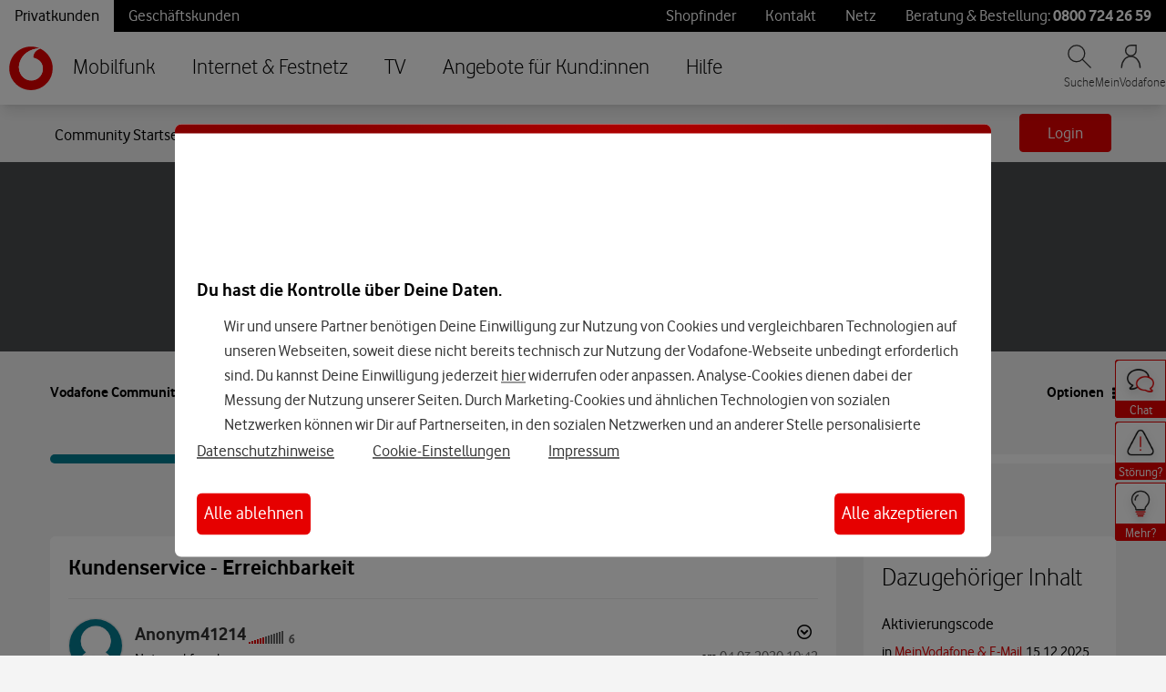

--- FILE ---
content_type: application/x-javascript;charset=utf-8
request_url: https://was.vodafone.de/id?d_visid_ver=5.2.0&d_fieldgroup=A&mcorgid=AE8901AC513145B60A490D4C%40AdobeOrg&mid=62306165581517297110002991432201388686&ts=1768834065073
body_size: -42
content:
{"mid":"62306165581517297110002991432201388686"}